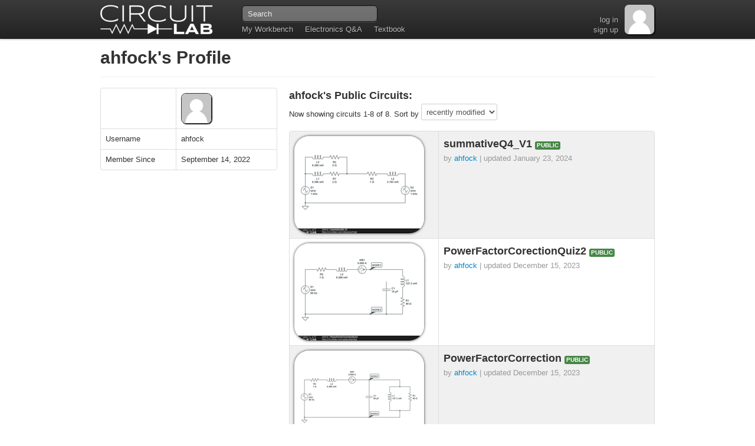

--- FILE ---
content_type: text/html
request_url: https://www.circuitlab.com/user/ahfock/
body_size: 4918
content:
<!DOCTYPE html> 



<html lang="en-us"> 
<head> 
  <meta charset="utf-8"/>
  <title>ahfock's Profile - CircuitLab</title>
  <meta name="description" content=" ahfock's profile and public circuits, schematics, and circuit simulations on CircuitLab "/>
  
  <!--

    ####      #    #####    ####   #    #     #     #####  #         ##    #####
   #    #     #    #    #  #    #  #    #     #       #    #        #  #   #    #
   #          #    #    #  #       #    #     #       #    #       #    #  #####
   #          #    #####   #       #    #     #       #    #       ######  #    #
   #    #     #    #   #   #    #  #    #     #       #    #       #    #  #    #
    ####      #    #    #   ####    ####      #       #    ######  #    #  #####

  Copyright (c) 2026 by CircuitLab, Inc.
  
  We thought it'd be nice to build some tools to help you go build something awesome. :)

  -->

  <!-- Thanks to Twitter Bootstrap http://twitter.github.com/bootstrap/ -->
  <!-- HTML5 shim, for IE6-8 support of HTML elements -->
  <!--[if lt IE 9]>
    <script type="text/javascript" src="https://cdnjs.cloudflare.com/ajax/libs/html5shiv/3.7.3/html5shiv.js" integrity="sha384-RPXhaTf22QktT8KTwZ6bUz/C+7CnccaIw5W/y/t0FW5WSDGj3wc3YtRIJC0w47in" crossorigin="anonymous"></script>
  <![endif]--> 
  
  <!-- Make IE users use Chrome Frame -->
  <meta http-equiv="X-UA-Compatible" content="chrome=1"/>

  <!-- CSS --> 
  <link href="/assets/css/public-1619569213.css" rel="stylesheet"/>

  <!-- JS --> 
  <script type="text/javascript" src="https://ajax.googleapis.com/ajax/libs/jquery/1.8.2/jquery.min.js" integrity="sha384-l10q0KevFKaWjM51a48/4kN/8K9eceNwDujvaLruHFQb0DaXS+ZPIsocHad/G5f4" crossorigin="anonymous"></script>
  <script type="text/javascript" src="/assets/js/public-1768870517.js"></script>
  <script type="text/javascript" scr="/accounts/_analyticscustomvarsjs/"></script>
  
  <!-- Icons --> 
  <link rel="shortcut icon" href="/assets/images/favicon.png"/>
  <link rel="apple-touch-icon" href="/assets/images/apple-touch-icon-57x57.png"/>
  <link rel="apple-touch-icon" sizes="72x72" href="/assets/images/apple-touch-icon-72x72.png"/>
  <link rel="apple-touch-icon" sizes="114x114" href="/assets/images/apple-touch-icon-114x114.png"/>
  
  <!-- Facebook AppID -->
  <meta property="fb:app_id" content="450055295082828"/>
  
  <!-- BEGIN Google Webmaster Tools -->
<meta name="google-site-verification" content="K45CYP-C_6JJdpcFcifOEzrRIWPep3kCt2K6XLhIKGM"/>
<!-- END Google Webmaster Tools -->

  <script type="text/javascript" src="/accounts/_analyticscustomvarsjs/"></script>
  <!-- BEGIN Google Analytics -->
<script type="text/javascript">
/* <![CDATA[ */
var _gaq = _gaq || [];
_gaq.push(['_setAccount', 'UA-25913711-1']);
_gaq.push(['_setDomainName', '.circuitlab.com']);
_gaq.push(['_trackPageview']);

(function() {
  if (window['editor_skip_external_resources'] === true) return;
  var ga = document.createElement('script'); ga.type = 'text/javascript'; ga.async = true;
  ga.src = ('https:' == document.location.protocol ? 'https://ssl' : 'http://www') + '.google-analytics.com/ga.js';
  var s = document.getElementsByTagName('script')[0]; s.parentNode.insertBefore(ga, s);
})();

/* ]]> */
</script>
<!-- END Google Analytics -->

  
<!-- BEGIN Quantcast Tag part1 -->
<script type="text/javascript">
/* <![CDATA[ */
var _qevents = _qevents || [];

$(document).ready(function() {
var elem = document.createElement('script');
elem.src = (document.location.protocol == "https:" ? "https://secure" : "http://edge") + ".quantserve.com/quant.js";
elem.async = true;
elem.type = "text/javascript";
var scpt = document.getElementsByTagName('script')[0];
scpt.parentNode.insertBefore(elem, scpt);
});

_qevents.push({
qacct:"p-Jg9kvG7twHpdb"
});

/* ]]> */
</script>
<!-- END Quantcast tag part1 -->

  <!-- BEGIN Perfect Audience -->
<script type="text/javascript">
/* <![CDATA[ */
(function() {
  window._pa = window._pa || {};
  // _pa.orderId = "myCustomer@email.com"; // OPTIONAL: attach user email or order ID to conversions
  // _pa.revenue = "19.99"; // OPTIONAL: attach dynamic purchase values to conversions
  var pa = document.createElement('script'); pa.type = 'text/javascript'; pa.async = true;
  pa.src = ('https:' == document.location.protocol ? 'https:' : 'http:') + "//tag.perfectaudience.com/serve/51fb6934dc91ad7bf0000022.js";
  var s = document.getElementsByTagName('script')[0]; s.parentNode.insertBefore(pa, s);
})();

/* ]]> */
</script>
<!-- END Perfect Audience -->


<!-- ====================== BEGIN EXTRA-HEAD BLOCK ========== -->

  <!-- BEGIN MathJax -->
<script type="text/javascript">
/* <![CDATA[ */
(function() {
  // create configuration
  var head = document.getElementsByTagName("head")[0], cfgscript;
  cfgscript = document.createElement("script");
  cfgscript.type = "text/x-mathjax-config";
  cfgscript[(window.opera ? "innerHTML" : "text")] =
    "MathJax.Hub.Config({\n" +
    "  messageStyle: 'none',\n" +
    "  Safe: {\n" +
    "    allow: {\n" +
    "      URLs: 'none'\n" +
    "    }\n" +
    "  },\n" +
    "  showProcessingMessages: false,\n" +
    "  tex2jax: {\n" +
    "    inlineMath: [['$','$']],\n" +
    "    processEscapes: true\n" +
    "  }\n" +
    "});";
  head.appendChild(cfgscript);


  // actually load mathjax
  var mjax = document.createElement('script'); mjax.type = 'text/javascript'; mjax.async = true;
  // load Safe extension due to user-generated content
  mjax.src = "https://cdnjs.cloudflare.com/ajax/libs/mathjax/2.7.7/MathJax.js?config=TeX-AMS_CHTML,Safe";
  var s = document.getElementsByTagName('script')[0]; s.parentNode.insertBefore(mjax, s);
})();

/* ]]> */
</script>
<!-- END MathJax -->

  
    <link rel="alternate" type="application/atom+xml" href="https://www.circuitlab.com/user/ahfock/feed/" title="ahfock's Public Circuits| CircuitLab"/>
  

<!-- ====================== END EXTRA-HEAD BLOCK ============ -->

</head> 
 
<body class="tex2jax_ignore">
  <!-- ====================================================== -->
  <!-- NAVBAR -->
  
  <div class="navbar">
    <div class="navbar-inner">
      <div class="container">
        <div id="logoholder">
          <a href="/">
            <img src="/assets/images/topbar_logo_60_2x.png" width="196" height="60" alt="CircuitLab" style="width:196px;height:60px;"/>
          </a>
        </div>
        <ul class="nav">
          <li><a href="/workbench/">My Workbench</a></li>
          <li><a href="/questions/">Electronics Q&amp;A</a></li>
          <li><a href="https://ultimateelectronicsbook.com/">Textbook</a></li>
        </ul>
        <form class="navbar-search" id="navbar-search" action="/search/" method="get">
          <input name="q" class="search-query" id="navbar-search_q" type="text" placeholder="Search"/>
        </form>
        
  <div class="gravatar_holder">

  <a href="/accounts/login/">
    <img src="/assets/images/gravatar_empty_50.png" width="50" height="50" alt="" style="width:50px;height:50px;"/>
  </a>

</div>



        <div id="navbar-rightbox">
          

          <br/>
          <a href="/accounts/login/?next=/user/ahfock/">log in</a>
          <br/>
          <a href="/accounts/register/">sign  up</a>


        </div>
      </div>
    </div>
  </div>
   
<!-- ====================== BEGIN PRE-CONTENT BLOCK ========= -->

<!-- ====================== END PRE-CONTENT BLOCK =========== -->

  <!-- ====================================================== -->
  <!-- CONTENT -->
  <div class="container">

    <!-- BEGIN BASE_BROWSERWARNING -->
<div id="browserwarning" class="alert alert-error">
</div>
<!-- END BASE_BROWSERWARNING-->


<!-- ====================== BEGIN CONTENT BLOCK ============= -->  


<div class="page-header">
  <h1>
    <a href="/user/ahfock/">ahfock's Profile</a>
  </h1>

  
</div>





<div class="row">
  <div class="span4">
    <table class="table table-bordered">
      <tr>
        <td>&nbsp;</td>
        <td>
          <div class="gravatar_holder">

  <a href="/user/ahfock/">
    <img src="/assets/images/gravatar_empty_50.png" width="50" height="50" alt="Avatar for ahfock" style="width:50px;height:50px;" title="ahfock"/>
  </a>

</div>

        </td>
      </tr>
      
      <tr>
        <td>Username</td>
        <td>
          ahfock
        </td>
      </tr>

      
      
      
      
      
      
      <tr>
        <td>Member Since</td>
        <td>
          September 14, 2022
        </td>
      </tr>
    </table>

  </div>
  <div class="span8">
    <h3>
      ahfock's Public Circuits:
      
    </h3>
    
      <p>
        Now showing circuits 1-8 of 8.
        Sort by
        <select style="width:auto; display:inline;" onchange="window.location.pathname='/user/ahfock/by-' + $(this).val() + '/';">
          <option value='recent' selected='selected'>recently modified</option>
          <option value='name'>name</option>
        </select>
      </p>
    
      
        




<!-- BEGIN COMMON_CIRCUITLIST -->
<table class="table table-bordered table-striped circuit-listing">
  

   
    
    <tr>
      <td style="width: 236px;">
        <a href="/circuit/dejng3qr69g6/summativeq4_v1/">
          <img src="/circuit/dejng3qr69g6/screenshot/220x165/" width="220" height="165" alt="summativeQ4_V1" title="summativeQ4_V1" class="fun_image_clickable" style="width:220px; height:165px; max-width: none;"/>
        </a>
      </td>
      <td>
        <h3>
          <a href="/circuit/dejng3qr69g6/summativeq4_v1/" style="color:inherit;">
            summativeQ4_V1
          </a>
          
          


  <span class="label label-success" title="Circuit is publicly accessible by the entire CircuitLab community.">PUBLIC</span>


          
        </h3>
        
        
        
        <p style="color: #999">
          
          by <a href="/user/ahfock/" title="ahfock">ahfock</a>
          
          |
          
          updated <span title="Jan 23 2024, 8:42 PM PST">January 23, 2024</span>
          
        </p>
        
        
          
        
        
      </td>
    </tr>
    
    <tr>
      <td style="width: 236px;">
        <a href="/circuit/g4gce8ypvkja/powerfactorcorectionquiz2/">
          <img src="/circuit/g4gce8ypvkja/screenshot/220x165/" width="220" height="165" alt="PowerFactorCorectionQuiz2" title="PowerFactorCorectionQuiz2" class="fun_image_clickable" style="width:220px; height:165px; max-width: none;"/>
        </a>
      </td>
      <td>
        <h3>
          <a href="/circuit/g4gce8ypvkja/powerfactorcorectionquiz2/" style="color:inherit;">
            PowerFactorCorectionQuiz2
          </a>
          
          


  <span class="label label-success" title="Circuit is publicly accessible by the entire CircuitLab community.">PUBLIC</span>


          
        </h3>
        
        
        
        <p style="color: #999">
          
          by <a href="/user/ahfock/" title="ahfock">ahfock</a>
          
          |
          
          updated <span title="Dec 15 2023, 9:27 PM PST">December 15, 2023</span>
          
        </p>
        
        
          
        
        
      </td>
    </tr>
    
    <tr>
      <td style="width: 236px;">
        <a href="/circuit/275esd563748/powerfactorcorrection/">
          <img src="/circuit/275esd563748/screenshot/220x165/" width="220" height="165" alt="PowerFactorCorrection" title="PowerFactorCorrection" class="fun_image_clickable" style="width:220px; height:165px; max-width: none;"/>
        </a>
      </td>
      <td>
        <h3>
          <a href="/circuit/275esd563748/powerfactorcorrection/" style="color:inherit;">
            PowerFactorCorrection
          </a>
          
          


  <span class="label label-success" title="Circuit is publicly accessible by the entire CircuitLab community.">PUBLIC</span>


          
        </h3>
        
        
        
        <p style="color: #999">
          
          by <a href="/user/ahfock/" title="ahfock">ahfock</a>
          
          |
          
          updated <span title="Dec 15 2023, 7:50 PM PST">December 15, 2023</span>
          
        </p>
        
        
          
        
        
      </td>
    </tr>
    
    <tr>
      <td style="width: 236px;">
        <a href="/circuit/qfbn27s98984/activeandreactivepowerquizquestion2/">
          <img src="/circuit/qfbn27s98984/screenshot/220x165/" width="220" height="165" alt="ActiveAndReactivePowerQuizQuestion2" title="ActiveAndReactivePowerQuizQuestion2" class="fun_image_clickable" style="width:220px; height:165px; max-width: none;"/>
        </a>
      </td>
      <td>
        <h3>
          <a href="/circuit/qfbn27s98984/activeandreactivepowerquizquestion2/" style="color:inherit;">
            ActiveAndReactivePowerQuizQuestion2
          </a>
          
          


  <span class="label label-success" title="Circuit is publicly accessible by the entire CircuitLab community.">PUBLIC</span>


          
        </h3>
        
        
        
        <p style="color: #999">
          
          by <a href="/user/ahfock/" title="ahfock">ahfock</a>
          
          |
          
          updated <span title="Dec 13 2023, 3:39 PM PST">December 13, 2023</span>
          
        </p>
        
        
          
        
        
      </td>
    </tr>
    
    <tr>
      <td style="width: 236px;">
        <a href="/circuit/xt8y8y5km9gv/activeandreactivepowerquizquestion1/">
          <img src="/circuit/xt8y8y5km9gv/screenshot/220x165/" width="220" height="165" alt="ActiveAndreactivePowerQuizQuestion1" title="ActiveAndreactivePowerQuizQuestion1" class="fun_image_clickable" style="width:220px; height:165px; max-width: none;"/>
        </a>
      </td>
      <td>
        <h3>
          <a href="/circuit/xt8y8y5km9gv/activeandreactivepowerquizquestion1/" style="color:inherit;">
            ActiveAndreactivePowerQuizQuestion1
          </a>
          
          


  <span class="label label-success" title="Circuit is publicly accessible by the entire CircuitLab community.">PUBLIC</span>


          
        </h3>
        
        
        
        <p style="color: #999">
          
          by <a href="/user/ahfock/" title="ahfock">ahfock</a>
          
          |
          
          updated <span title="Dec 13 2023, 1:47 PM PST">December 13, 2023</span>
          
        </p>
        
        
          
        
        
      </td>
    </tr>
    
    <tr>
      <td style="width: 236px;">
        <a href="/circuit/4aeq9jfvx9dr/activeandreactivepower/">
          <img src="/circuit/4aeq9jfvx9dr/screenshot/220x165/" width="220" height="165" alt="ActiveAndReactivePower" title="ActiveAndReactivePower" class="fun_image_clickable" style="width:220px; height:165px; max-width: none;"/>
        </a>
      </td>
      <td>
        <h3>
          <a href="/circuit/4aeq9jfvx9dr/activeandreactivepower/" style="color:inherit;">
            ActiveAndReactivePower
          </a>
          
          


  <span class="label label-success" title="Circuit is publicly accessible by the entire CircuitLab community.">PUBLIC</span>


          
        </h3>
        
        
        
        <p style="color: #999">
          
          by <a href="/user/ahfock/" title="ahfock">ahfock</a>
          
          |
          
          updated <span title="Dec 12 2023, 11:33 PM PST">December 12, 2023</span>
          
        </p>
        
        
          
        
        
      </td>
    </tr>
    
    <tr>
      <td style="width: 236px;">
        <a href="/circuit/bm7xpv7nkn2h/theveninquiz/">
          <img src="/circuit/bm7xpv7nkn2h/screenshot/220x165/" width="220" height="165" alt="TheveninQuiz" title="TheveninQuiz" class="fun_image_clickable" style="width:220px; height:165px; max-width: none;"/>
        </a>
      </td>
      <td>
        <h3>
          <a href="/circuit/bm7xpv7nkn2h/theveninquiz/" style="color:inherit;">
            TheveninQuiz
          </a>
          
          


  <span class="label label-success" title="Circuit is publicly accessible by the entire CircuitLab community.">PUBLIC</span>


          
        </h3>
        
        
        
        <p style="color: #999">
          
          by <a href="/user/ahfock/" title="ahfock">ahfock</a>
          
          |
          
          updated <span title="Dec 11 2023, 2:55 PM PST">December 11, 2023</span>
          
        </p>
        
        
          
        
        
      </td>
    </tr>
    
    <tr>
      <td style="width: 236px;">
        <a href="/circuit/6g3c6762bg74/thevenin/">
          <img src="/circuit/6g3c6762bg74/screenshot/220x165/" width="220" height="165" alt="Thevenin" title="Thevenin" class="fun_image_clickable" style="width:220px; height:165px; max-width: none;"/>
        </a>
      </td>
      <td>
        <h3>
          <a href="/circuit/6g3c6762bg74/thevenin/" style="color:inherit;">
            Thevenin
          </a>
          
          


  <span class="label label-success" title="Circuit is publicly accessible by the entire CircuitLab community.">PUBLIC</span>


          
        </h3>
        
        
        
        <p style="color: #999">
          
          by <a href="/user/ahfock/" title="ahfock">ahfock</a>
          
          |
          
          updated <span title="Dec 10 2023, 11:39 PM PST">December 10, 2023</span>
          
        </p>
        
        
          
        
        
      </td>
    </tr>
    
  
</table>
<!-- END COMMON_CIRCUITLIST -->

      
      
      
<div class="pagination-holder">
  <div class="pagination">
    <ul>
      
        <li class="prev disabled"><a href="/nojs/" onclick="return false;">&laquo; Previous</a></li>
      
      
        
        <li class="active"><a href="/user/ahfock/by-recent/">1</a></li>
        
      
      
        <li class="next disabled"><a href="/nojs/" onclick="return false;">Next &raquo;</a></li>
      
    </ul>
  </div>
</div>

      
    

    
  </div>
</div>



<!-- ====================== END CONTENT BLOCK =============== -->  

  </div> <!-- /content container -->

<!-- ====================== BEGIN POST-CONTENT BLOCK ======== -->

<!-- ====================== END POST-CONTENT BLOCK ========== -->
  
  <!-- ====================================================== -->
  <!-- BOTTOMNAV -->
  
  <div id="bottomnav">
    <div class="container">
      <div class="row">
        <div class="span4">
          <a href="/">Home</a>
          <br/>
          <a href="/workbench/">My Workbench</a>
          <br/>
          <a href="/docs/">Documentation</a> / 
          <a href="/docs/faq/" title="Frequently Asked Questions">FAQ</a>
          <br/>
          <a href="/accounts/upgrade/">Membership</a>
        </div>
        <div class="span4">
          <a href="https://ultimateelectronicsbook.com/">Electronics Textbook</a>
          <br/>
          <a href="/questions/">Electronics Q&amp;A</a>
          <br/>
          <a href="/forums/">Forums</a>
          <br/>
          <a href="/blog/">Blog</a>
        </div>
        <div class="span4">
          <a href="/about/">About Us</a>
          <br/>
          <a href="/about/contact/">Contact Us</a>
          <br/>
          <a href="/legal/#terms">Terms of Service</a>
          <br/>
          <a href="/legal/#privacy">Privacy Policy</a>
        </div>
      </div>
    </div>
  </div>

  <!-- ====================================================== -->
  <!-- FOOTER -->
  <footer>
    <div class="container">
      <div class="row">
        <div class="span4">
          <img src="/assets/images/footer_logo_300_opacity25_2x.png" width="300" height="87" style="width:300px;height:87px;" alt="CircuitLab logo"/>
        </div>
        <div class="span8">
          <p>
            CircuitLab provides online, in-browser tools for schematic capture and circuit simulation. These tools allow students, hobbyists, and professional engineers to design and analyze analog and digital systems before ever building a prototype. Online schematic capture lets hobbyists easily share and discuss their designs, while online circuit simulation allows for quick design iteration and accelerated learning about electronics.
          </p>
          <p>
            <a href="https://heyoncall.com/website-monitoring">Website monitoring</a>
            and on-call alerting by
            <a href="https://heyoncall.com/">HeyOnCall</a>.
          </p>
          <p>
            Copyright &copy; 2026 by <a href="https://www.circuitlab.com/about/">CircuitLab, Inc.</a>
          </p>
        </div>
      </div>
    </div> 
    <!-- t ok -->
    
<!-- BEGIN Quantcast Tag part2 -->
<noscript>
<div style="display:none;">
<img src="//pixel.quantserve.com/pixel/p-Jg9kvG7twHpdb.gif" border="0" height="1" width="1" alt="Quantcast"/>
</div>
</noscript>
<!-- END Quantcast tag part2 -->


  </footer>
  
</body>
</html>


--- FILE ---
content_type: text/javascript
request_url: https://www.circuitlab.com/accounts/_analyticscustomvarsjs/
body_size: 312
content:
var _gaq = window['_gaq'] || [];
_gaq.push(['_setCustomVar', 1, 'VisitorType', "anonymous", 2]);
_gaq.push(['_setCustomVar', 2, 'PlanType', "", 2]);
_gaq.push(['_setCustomVar', 3, 'AccountAge', "", 2]);
_gaq.push(['_setCustomVar', 4, 'IntendedUse', "", 2]);
window['_gaq'] = _gaq;
